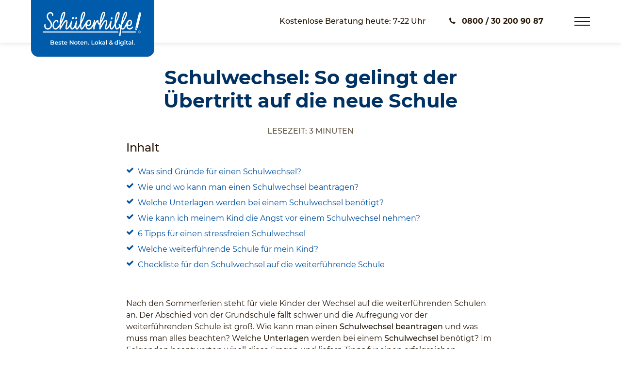

--- FILE ---
content_type: text/html; charset=utf-8
request_url: https://www.schuelerhilfe.de/unternehmen/magazin/artikel/schulwechsel-so-gelingt-der-uebertritt-auf-die-neue-schule/
body_size: 14653
content:
<!DOCTYPE html>
<html lang="de">
<head>

<meta charset="utf-8">
<!-- 
	This website is powered by TYPO3 - inspiring people to share!
	TYPO3 is a free open source Content Management Framework initially created by Kasper Skaarhoj and licensed under GNU/GPL.
	TYPO3 is copyright 1998-2026 of Kasper Skaarhoj. Extensions are copyright of their respective owners.
	Information and contribution at https://typo3.org/
-->


<link rel="icon" href="/typo3conf/ext/schuelerhilfe_theme/Resources/Public/Images/Frontend/Favicons/favicon.ico" type="image/vnd.microsoft.icon">

<meta name="generator" content="TYPO3 CMS" />
<meta name="description" content="So startet Ihr Kind auf der neuen Schule durch!
Übertritt auf die weiterführende Schule, Umzug, Mobbing, sind einige Gründe für einen Schulwechsel.
Wie kann man einen Schulwechsel beantragen und was muss man alles beachten? Im Folgenden beantworten wir all diese Fragen und liefern Tipps für einen erfolgreichen Schulwechsel." />
<meta property="og:title" content="Schulwechsel: So gelingt der Übertritt auf die neue Schule" />
<meta property="og:type" content="article" />
<meta property="og:url" content="https://www.schuelerhilfe.de/unternehmen/magazin/artikel/schulwechsel-so-gelingt-der-uebertritt-auf-die-neue-schule/" />
<meta property="og:image" content="https://www.schuelerhilfe.de/typo3conf/ext/schuelerhilfe_theme/Resources/Public/Images/Frontend/schuelerhilfe-logo-claim-lasche.png" />
<meta property="og:image:width" content="0" />
<meta property="og:image:height" content="0" />
<meta property="og:description" content="So startet Ihr Kind auf der neuen Schule durch!
Übertritt auf die weiterführende Schule, Umzug, Mobbing, sind einige Gründe für einen Schulwechsel.
Wie kann man einen Schulwechsel beantragen und was muss man alles beachten? Im Folgenden beantworten wir all diese Fragen und liefern Tipps für einen erfolgreichen Schulwechsel." />
<meta name="twitter:card" content="summary" />


<link rel="stylesheet" href="/typo3temp/assets/compressed/merged-190c1ab9465d24807359ce3aa4a2a0c2.css" media="all">
<link href="/typo3conf/ext/bra_extended_news/Resources/Public/Css/ArticleDetails.css" rel="stylesheet" >






    <link rel="preconnect" href="//privacy-proxy.usercentrics.eu">
    <link rel="preload" href="//privacy-proxy.usercentrics.eu/latest/uc-block.bundle.js" as="script">
    <link rel="dns-prefetch" href="//web.cmp.usercentrics.eu" />
    <link rel="dns-prefetch" href="//api.usercentrics.eu" />
    <script id="usercentrics-cmp" src="https://web.cmp.usercentrics.eu/ui/loader.js" data-settings-id="UpQen9pt" async></script>			<link rel="preload" href="/typo3conf/ext/schuelerhilfe_theme/Resources/Public/Fonts/fontawesome-webfont_fb7bed2d.woff2" as="font" crossorigin="anonymous" />
			<link rel="apple-touch-icon" sizes="57x57" href="/typo3conf/ext/schuelerhilfe_theme/Resources/Public/Images/Frontend/Favicons/apple-touch-icon-57x57.png">
            <link rel="apple-touch-icon" sizes="60x60" href="/typo3conf/ext/schuelerhilfe_theme/Resources/Public/Images/Frontend/Favicons/apple-touch-icon-60x60.png">
            <link rel="apple-touch-icon" sizes="72x72" href="/typo3conf/ext/schuelerhilfe_theme/Resources/Public/Images/Frontend/Favicons/apple-touch-icon-72x72.png">
            <link rel="apple-touch-icon" sizes="76x76" href="/typo3conf/ext/schuelerhilfe_theme/Resources/Public/Images/Frontend/Favicons/apple-touch-icon-76x76.png">
            <link rel="apple-touch-icon" sizes="114x114" href="/typo3conf/ext/schuelerhilfe_theme/Resources/Public/Images/Frontend/Favicons/apple-touch-icon-114x114.png">
            <link rel="apple-touch-icon" sizes="120x120" href="/typo3conf/ext/schuelerhilfe_theme/Resources/Public/Images/Frontend/Favicons/apple-touch-icon-120x120.png">
            <link rel="apple-touch-icon" sizes="144x144" href="/typo3conf/ext/schuelerhilfe_theme/Resources/Public/Images/Frontend/Favicons/apple-touch-icon-144x144.png">
            <link rel="apple-touch-icon" sizes="152x152" href="/typo3conf/ext/schuelerhilfe_theme/Resources/Public/Images/Frontend/Favicons/apple-touch-icon-152x152.png">
            <link rel="apple-touch-icon" sizes="180x180" href="/typo3conf/ext/schuelerhilfe_theme/Resources/Public/Images/Frontend/Favicons/apple-touch-icon-180x180.png">
            <link rel="icon" type="image/png" href="/typo3conf/ext/schuelerhilfe_theme/Resources/Public/Images/Frontend/Favicons/favicon-32x32.png" sizes="32x32">
            <link rel="icon" type="image/png" href="/typo3conf/ext/schuelerhilfe_theme/Resources/Public/Images/Frontend/Favicons/android-chrome-192x192.png" sizes="192x192">
            <link rel="icon" type="image/png" href="/typo3conf/ext/schuelerhilfe_theme/Resources/Public/Images/Frontend/Favicons/favicon-96x96.png" sizes="96x96">
            <link rel="icon" type="image/png" href="/typo3conf/ext/schuelerhilfe_theme/Resources/Public/Images/Frontend/Favicons/favicon-16x16.png" sizes="16x16">
            <meta name="msapplication-TileColor" content="#da532c">
            <meta name="msapplication-TileImage" content="/typo3conf/ext/schuelerhilfe_theme/Resources/Public/Images/Frontend/Favicons/mstile-144x144.png">
            <meta name="theme-color" content="#ffffff">
            <meta name="google-site-verification" content="lk_Evk0lz4rYAKgTA4TMKUZS8yYSVqgXUTOONamiaQE" /><title>Schulwechsel: So gelingt der Übertritt auf die neue Schule</title>    <script src="/optimizelyjs/27840930348.js"></script>    <script type="text/javascript"> window.dataLayer = window.dataLayer || [];</script>
    <!-- Google Tag Manager -->
            <script type="text/plain" data-usercentrics="Google Tag Manager">
            // create dataLayer
            window.dataLayer = window.dataLayer || [];
            function gtag() {
                dataLayer.push(arguments);
            }
            // set „denied" as default for both ad and analytics storage, as well as ad_user_data and ad_personalization,
            gtag("consent", "default", {
                ad_user_data: "denied",
                ad_personalization: "denied",
                ad_storage: "denied",
                analytics_storage: "denied",
                wait_for_update: 2000 // milliseconds to wait for update
            });
            // Enable ads data redaction by default [optional]
            gtag("set", "ads_data_redaction", true);
            (function(w,d,s,l,i){w[l]=w[l]||[];w[l].push({'gtm.start':
            new Date().getTime(),event:'gtm.js'});var f=d.getElementsByTagName(s)[0],
            j=d.createElement(s),dl=l!='dataLayer'?'&l='+l:'';j.async=true;j.src=
            'https://x.schuelerhilfe.de/gtm.js?id='+i+dl;f.parentNode.insertBefore(j,f);
            })(window,document,'script','dataLayer','GTM-WP99DT4');</script>
    <!-- End Google Tag Manager -->
    <!-- Google Tag Manager -->
            <script type="text/plain" data-usercentrics="Google Tag Manager">
            // create dataLayer
            window.dataLayer = window.dataLayer || [];
            function gtag() {
                dataLayer.push(arguments);
            }
            // set „denied" as default for both ad and analytics storage, as well as ad_user_data and ad_personalization,
            gtag("consent", "default", {
                ad_user_data: "denied",
                ad_personalization: "denied",
                ad_storage: "denied",
                analytics_storage: "denied",
                wait_for_update: 2000 // milliseconds to wait for update
            });
            // Enable ads data redaction by default [optional]
            gtag("set", "ads_data_redaction", true);
            (function(w,d,s,l,i){w[l]=w[l]||[];w[l].push({'gtm.start':
            new Date().getTime(),event:'gtm.js'});var f=d.getElementsByTagName(s)[0],
            j=d.createElement(s),dl=l!='dataLayer'?'&l='+l:'';j.async=true;j.src=
            'https://www.googletagmanager.com/gtm.js?id='+i+dl;f.parentNode.insertBefore(j,f);
            })(window,document,'script','dataLayer','GTM-P5GX7DQ');</script>
            <!-- End Google Tag Manager -->    <!-- Anti-flicker snippet (recommended)  -->
    <style>.async-hide { opacity: 0 !important} </style>
    <script type="text/plain" data-usercentrics="Google Optimize">(function(a,s,y,n,c,h,i,d,e){s.className+=' '+y;h.start=1*new Date;h.end=i=function(){s.className=s.className.replace(RegExp(' ?'+y),'')};(a[n]=a[n]||[]).hide=h;setTimeout(function(){i();h.end=null},c);h.timeout=c;})(window,document.documentElement,'async-hide','dataLayer',4000,{'GTM-WKTM2CC':true});</script>
    <script type="text/plain" data-usercentrics="Google Optimize" async src="https://www.googleoptimize.com/optimize.js?id=GTM-WKTM2CC" onerror="dataLayer.hide.end && dataLayer.hide.end()"></script>
      <script async src="/typo3conf/ext/schuelerhilfe_theme/Resources/Public/Javascript/EyeAble/EA_dynamicLoading_www.schuelerhilfe.de.js"></script>
				<script type="text/javascript">
					var googleMapsApiKey = "AIzaSyCHyzhAK8IBEnHBwTL60yS0I_rD_WS6OmU";
				</script><meta id="viewport" name="viewport" content="width=device-width, initial-scale=1">        <link rel="preload" href="/typo3conf/ext/schuelerhilfe_theme/Resources/Public/Fonts/montserrat-v15-latin/montserrat-v15-latin-regular.woff2" as="font" type="font/woff2" crossorigin="anonymous" />
        <link rel="preload" href="/typo3conf/ext/schuelerhilfe_theme/Resources/Public/Fonts/montserrat-v15-latin/montserrat-v15-latin-500.woff2" as="font" type="font/woff2" crossorigin="anonymous" />
        <link rel="preload" href="/typo3conf/ext/schuelerhilfe_theme/Resources/Public/Fonts/montserrat-v15-latin/montserrat-v15-latin-700.woff2" as="font" type="font/woff2" crossorigin="anonymous" />
<link rel="canonical" href="https://www.schuelerhilfe.de/unternehmen/magazin/artikel/schulwechsel-so-gelingt-der-uebertritt-auf-die-neue-schule/"/>

<!-- This site is optimized with the Yoast SEO for TYPO3 plugin - https://yoast.com/typo3-extensions-seo/ -->

</head>
<body class=" schuelerhilfe_theme__Standard schuelerhilfe_theme__layout_refresh brandname-schuelerhilfe ">



      <!-- Google Tag Manager (noscript) -->
      <noscript><iframe src="https://x.schuelerhilfe.de/ns.html?id=GTM-WP99DT4"
      height="0" width="0" style="display:none;visibility:hidden"></iframe></noscript>
      <!-- End Google Tag Manager (noscript) -->

      <!-- Google Tag Manager (noscript) -->
      <noscript><iframe src="https://www.googletagmanager.com/ns.html?id=GTM-P5GX7DQ"
      height="0" width="0" style="display:none;visibility:hidden"></iframe></noscript>
      <!-- End Google Tag Manager (noscript) -->
<a id="page-top" class="sr-only" href="#content-main">Zum Hauptinhalt</a>














    


<nav class="navbar navbar-default">
    <div class="container-fluid">
        <div class="navbar-header">
            <a href="/" title="Schülerhilfe" target="_self" class="navbar-brand">
                <img src="/typo3conf/ext/schuelerhilfe_theme/Resources/Public/Images/Frontend/schuelerhilfe-logo-claim-lasche.svg" alt="Schülerhilfe" width="254" height="104" class="img-responsive" />
            </a>
            
                    <p class="navbar-text hidden-xs hidden-sm">
                        Kostenlose Beratung heute: 7-22 Uhr
                    </p>
                
            
            


<p class="navbar-text">
    
        
                
                    <a aria-label="Jetzt anrufen" data-role="button" href="tel:0800302009087" class="link-phone tracking_tn" onclick="bttUT.start({pageName: &#039;telephoneClick-VT&#039;, txnName: &#039;eCommerce&#039;, key:&#039;hotline1769511533185&#039;});bttUT.end({pageName: &#039;telephoneClick-VT&#039;, txnName: &#039;eCommerce&#039;, key: &#039;hotline1769511533185&#039;});">
                        
                                <span class="hidden-xs">0800 / 30 200 90 87</span>
                            
                    </a>
                
            
    
</p>


            

            <button type="button" class="navbar-toggle collapsed" data-toggle="collapse" data-target="#navbar-collapse" aria-expanded="false">
                <span class="sr-only">Navigation öffnen</span>
                <span class="icon-bar top-bar"></span>
                <span class="icon-bar middle-bar"></span>
                <span class="icon-bar bottom-bar"></span>
            </button>
        </div>
    </div>
    
    <div class="collapse navbar-collapse-static" id="navbar-collapse">
        <div class="container-fluid">
            <div class="row">
                
                        
                            
    <ul class="nav navbar-nav">
        
            
                    <li>
                    
                            <a href="#" class="dropdown-toggle" data-toggle="dropdown" role="button" aria-haspopup="true" aria-expanded="false">
                                
                                    <img title="Standorte" alt="Standorte" loading="lazy" src="/fileadmin/images/example/Refresh_2021/Icons/Navi/icon-local-pin.svg" width="24" height="24" />
                                
                                <span>Standorte</span>
                            </a>
                            
    <div class="dropdown-menu">
        
    <div class="dropdown-header hidden-xs">
        <p>
            <span class="dropdown-close">
                zurück
            </span>
        </p>
        <a href="/standorte/weitere-standorte/">
            
                
            
            <span>Standorte</span>
        </a>
    </div>

        <div class="dropdown-content">
            <div class="row">
                <div class="col-md-9">
                    <div class="row">
                        
                            <div class="col-sm-4">
                                <ul class="nav">
                                    
                                        <li>
                                        <a href="/standorte/weitere-standorte/">Weitere Standorte</a>
                                        </li>
                                    
                                        <li>
                                        <a href="/standorte/berlin-nachhilfe/">Nachhilfe Berlin</a>
                                        </li>
                                    
                                        <li>
                                        <a href="/standorte/bremen-nachhilfe/">Nachhilfe Bremen</a>
                                        </li>
                                    
                                        <li>
                                        <a href="/standorte/hamburg-nachhilfe/">Nachhilfe Hamburg</a>
                                        </li>
                                    
                                        <li>
                                        <a href="/standorte/saarland-nachhilfe/">Nachhilfe Saarland</a>
                                        </li>
                                    
                                        <li>
                                        <a href="/standorte/aachen-nachhilfe/">Nachhilfe Aachen</a>
                                        </li>
                                    
                                        <li>
                                        <a href="/standorte/augsburg-nachhilfe/">Nachhilfe Augsburg</a>
                                        </li>
                                    
                                </ul>
                            </div>
                        
                            <div class="col-sm-4">
                                <ul class="nav">
                                    
                                        <li>
                                        <a href="/standorte/bielefeld-nachhilfe/">Nachhilfe Bielefeld</a>
                                        </li>
                                    
                                        <li>
                                        <a href="/standorte/bonn-nachhilfe/">Nachhilfe Bonn</a>
                                        </li>
                                    
                                        <li>
                                        <a href="/standorte/dortmund-nachhilfe/">Nachhilfe Dortmund</a>
                                        </li>
                                    
                                        <li>
                                        <a href="/standorte/dresden-nachhilfe/">Nachhilfe Dresden</a>
                                        </li>
                                    
                                        <li>
                                        <a href="/standorte/duesseldorf-nachhilfe/">Nachhilfe Düsseldorf</a>
                                        </li>
                                    
                                        <li>
                                        <a href="/standorte/essen-nachhilfe/">Nachhilfe Essen</a>
                                        </li>
                                    
                                        <li>
                                        <a href="/standorte/frankfurt-nachhilfe/">Nachhilfe Frankfurt (Main)</a>
                                        </li>
                                    
                                </ul>
                            </div>
                        
                            <div class="col-sm-4">
                                <ul class="nav">
                                    
                                        <li>
                                        <a href="/standorte/hannover-nachhilfe/">Nachhilfe Hannover</a>
                                        </li>
                                    
                                        <li>
                                        <a href="/standorte/koeln-nachhilfe/">Nachhilfe Köln</a>
                                        </li>
                                    
                                        <li>
                                        <a href="/standorte/leipzig-nachhilfe/">Nachhilfe Leipzig</a>
                                        </li>
                                    
                                        <li>
                                        <a href="/standorte/muenchen-nachhilfe/">Nachhilfe München</a>
                                        </li>
                                    
                                        <li>
                                        <a href="/standorte/nuernberg-nachhilfe/">Nachhilfe Nürnberg</a>
                                        </li>
                                    
                                        <li>
                                        <a href="/standorte/stuttgart-nachhilfe/">Nachhilfe Stuttgart</a>
                                        </li>
                                    
                                </ul>
                            </div>
                        
                    </div>
                </div>
                <div class="col-md-3">
                    
                            
    
            
                    <div id="c449064" class="csc-frame csc-frame-default csc-frame-type-html csc-layout-0   CE-html">
                        
                        
                            



                        
                        
                        

    <div class="well well-default">
  <p>Nicht der richtige Ort dabei?</p>
  <p><a class="link-arrow" href="https://www.schuelerhilfe.de/standorte/weitere-standorte/">Weitere Standorte</a></p>
</div>


                        
                            



                        
                        
                            



                        
                    </div>

                
        


                        
                </div>
            </div>
        </div>
    </div>

                        
                    </li>
                
        
            
                    <li>
                    
                            <a href="#" class="dropdown-toggle" data-toggle="dropdown" role="button" aria-haspopup="true" aria-expanded="false">
                                
                                    <img title="Fächer" alt="Fächer" loading="lazy" src="/fileadmin/images/example/Refresh_2021/Icons/Navi/icon-akademikerhut.svg" width="24" height="24" />
                                
                                <span>Fächer</span>
                            </a>
                            
    <div class="dropdown-menu">
        
    <div class="dropdown-header hidden-xs">
        <p>
            <span class="dropdown-close">
                zurück
            </span>
        </p>
        <a href="/faecher/alle-faecher/">
            
                
            
            <span>Fächer</span>
        </a>
    </div>

        <div class="dropdown-content">
            <div class="row">
                <div class="col-md-9">
                    <div class="row">
                        
                            <div class="col-sm-4">
                                <ul class="nav">
                                    
                                        <li>
                                        <a href="/faecher/alle-faecher/">Alle Fächer</a>
                                        </li>
                                    
                                        <li>
                                        <a href="/faecher/mathe-nachhilfe/">Mathe</a>
                                        </li>
                                    
                                        <li>
                                        <a href="/faecher/deutsch-nachhilfe/">Deutsch</a>
                                        </li>
                                    
                                        <li>
                                        <a href="/faecher/englisch-nachhilfe/">Englisch</a>
                                        </li>
                                    
                                </ul>
                            </div>
                        
                            <div class="col-sm-4">
                                <ul class="nav">
                                    
                                        <li>
                                        <a href="/faecher/franzoesisch-nachhilfe/">Französisch</a>
                                        </li>
                                    
                                        <li>
                                        <a href="/faecher/spanisch-nachhilfe/">Spanisch</a>
                                        </li>
                                    
                                        <li>
                                        <a href="/faecher/latein-nachhilfe/">Latein</a>
                                        </li>
                                    
                                        <li>
                                        <a href="/faecher/biologie-nachhilfe/">Biologie</a>
                                        </li>
                                    
                                </ul>
                            </div>
                        
                            <div class="col-sm-4">
                                <ul class="nav">
                                    
                                        <li>
                                        <a href="/faecher/physik-nachhilfe/">Physik</a>
                                        </li>
                                    
                                        <li>
                                        <a href="/faecher/rechnungswesen-nachhilfe/">Rechnungswesen</a>
                                        </li>
                                    
                                </ul>
                            </div>
                        
                    </div>
                </div>
                <div class="col-md-3">
                    
                            
    
            
                    <div id="c449065" class="csc-frame csc-frame-default csc-frame-type-html csc-layout-0   CE-html">
                        
                        
                            



                        
                        
                        

    <div class="well">
  <p>Nicht das richtige Fach dabei?<br>Wir beraten Sie gern!</p>
  <p><a href="#" class="link-phone">0800 / 44 100 22 22</a></p>
</div>


                        
                            



                        
                        
                            



                        
                    </div>

                
        


                        
                </div>
            </div>
        </div>
    </div>

                        
                    </li>
                
        
            
                    <li>
                    
                            <a href="/preise/">
                                
                                    <img title="Preise" alt="Preise" loading="lazy" src="/fileadmin/images/example/Refresh_2021/Icons/Navi/icon-muenzen.svg" width="24" height="24" />
                                
                                <span>Preise</span>
                            </a>
                        
                    </li>
                
        
    </ul>

                        
                            
    <ul class="nav navbar-nav">
        
            
                    <li>
                    
                            <a href="https://www.schuelerhilfe.de/online-nachhilfe/">
                                
                                    <img title="Online Nachhilfe" alt="Online Nachhilfe" loading="lazy" src="/fileadmin/images/example/Refresh_2021/Icons/Navi/icon-laptop.svg" width="24" height="24" />
                                
                                <span>Online Nachhilfe</span>
                            </a>
                        
                    </li>
                
        
            
                    <li class="active">
                    
                            <a href="#" class="dropdown-toggle" data-toggle="dropdown" role="button" aria-haspopup="true" aria-expanded="false">
                                
                                    <img title="Unternehmen und Karriere" alt="Unternehmen und Karriere" loading="lazy" src="/fileadmin/images/example/Refresh_2021/Icons/Navi/icon-haeuser.svg" width="24" height="24" />
                                
                                <span>Unternehmen und Karriere</span>
                            </a>
                            
    <div class="dropdown-menu">
        
    <div class="dropdown-header hidden-xs">
        <p>
            <span class="dropdown-close">
                zurück
            </span>
        </p>
        <a href="/unternehmen/ueber-uns/">
            
                
            
            <span>Unternehmen und Karriere</span>
        </a>
    </div>

        <div class="dropdown-content">
            <div class="row">
                <div class="col-md-9">
                    <div class="row">
                        
                            <div class="col-sm-4">
                                <ul class="nav">
                                    
                                        <li>
                                        <a href="/kontakt/">Kontakt</a>
                                        </li>
                                    
                                        <li>
                                        <a href="/unternehmen/werden-sie-franchisenehmer/">Werden Sie Franchisenehmer</a>
                                        </li>
                                    
                                </ul>
                            </div>
                        
                            <div class="col-sm-4">
                                <ul class="nav">
                                    
                                        <li>
                                        <a href="/unternehmen/eigenes-business-starten/">Eigenes Business starten</a>
                                        </li>
                                    
                                        <li>
                                        <a href="/unternehmen/jobs/">Karriere</a>
                                        </li>
                                    
                                </ul>
                            </div>
                        
                            <div class="col-sm-4">
                                <ul class="nav">
                                    
                                        <li>
                                        <a href="/unternehmen/presse/">Presse</a>
                                        </li>
                                    
                                        <li>
                                        <a href="/expansionsprofil/">Expansion</a>
                                        </li>
                                    
                                </ul>
                            </div>
                        
                    </div>
                </div>
                <div class="col-md-3">
                    
                </div>
            </div>
        </div>
    </div>

                        
                    </li>
                
        
            
                    <li>
                    
                            <a href="/unternehmen/jobs/nachhilfelehrer-in-werden/">
                                
                                    <img title="Nachhilfelehrer:in werden" alt="Nachhilfelehrer:in werden" loading="lazy" src="/fileadmin/images/example/Refresh_2021/Icons/Erfolgskonzept/icon-qualifizierte_NH_Mobile.svg" width="28" height="28" />
                                
                                <span>Nachhilfelehrer:in werden</span>
                            </a>
                        
                    </li>
                
        
    </ul>

                        
                            
    <ul class="nav navbar-nav">
        
            
                    <li>
                    
                            <a href="/unternehmen/werden-sie-franchisenehmer/">
                                
                                    <img title="Werden Sie Franchisenehmer" alt="Werden Sie Franchisenehmer" loading="lazy" src="/fileadmin/images/example/Refresh_2021/Icons/Navi/icon__group.svg" width="24" height="24" />
                                
                                <span>Werden Sie Franchisenehmer</span>
                            </a>
                        
                    </li>
                
        
            
                    <li>
                    
                            <a href="/onlinelerncenter/">
                                
                                    <img title="Online-LernCenter" alt="Online-LernCenter" loading="lazy" src="/fileadmin/images/example/Refresh_2021/Icons/Navi/icon-checkliste.svg" width="24" height="24" />
                                
                                <span>Online-LernCenter</span>
                            </a>
                        
                    </li>
                
        
    </ul>

                        
                    
            </div>
        </div>
        


<div class="hotline visible-xs" data-cy="callback">
    <div class="hotline-headline">
        Kostenlose Beratung heute: 7-22 Uhr
    </div>
    <div class="hotline-number">
        <a data-role="button" href="tel:0800302009087" class="link-phone tracking_tn" onclick="bttUT.start({pageName: &#039;telephoneClick-VT&#039;, txnName: &#039;eCommerce&#039;, key:&#039;hotline1769511533137&#039;});bttUT.end({pageName: &#039;telephoneClick-VT&#039;, txnName: &#039;eCommerce&#039;, key: &#039;hotline1769511533137&#039;});">0800 / 30 200 90 87</a>
    </div>
</div>
    </div>
</nav>








<div class="wrapper">
    <div class="container-fluid">
        <span id="content-main" class="sr-only"></span>
        
  
    
            
                    <div id="c129317" class="csc-frame csc-frame-default csc-frame-type-news_newsdetail csc-layout-0   CE-news_newsdetail">
                        
                        
                            



                        
                        
                            

    



                        
                        

    
    


	


<div class="news news-single">
	<div class="article" itemscope="itemscope" itemtype="http://schema.org/Article">
		
	
        
        
        

        <article class="news-detail">
    <div class="row">
        <div class="col-sm-8 col-sm-offset-2">
            
    <refresh-typography as="h1" variant="heading-1-large">Schulwechsel: So gelingt der Übertritt auf die neue Schule</refresh-typography>

    
        <refresh-typography as="span" variant="overline">
            Lesezeit: 3 Minuten
        </refresh-typography>
    

        </div>
    </div>
    <div class="row">
        <div class="col-sm-8 col-sm-offset-2">
            
    
        <refersh-richtext>
            <h2>Inhalt</h2><ul class="list-icon-check-blue"> 	<li><a href="#was-sind-gruende-fuer-einen-schulwechsel" target="_self">Was sind Gründe für einen Schulwechsel?</a></li> 	<li><span class="text-primary"><a href="#Wie-und-wo-kann-man-einen-Schulwechsel-beantragen" target="_self">Wie und wo kann man einen Schulwechsel beantragen?</a><a name="Welche Unterlagen werden bei einem Schulwechsel benötigt?"></a></span></li> 	<li><span class="text-primary"><a href="#Welche-Unterlagen-werden-bei-einem-Schulwechsel-ben%C3%B6tigt" target="_self">Welche Unterlagen werden bei einem Schulwechsel benötigt?</a></span></li> 	<li><span class="text-primary"><a href="#wie-kann-ich-meinem-kind-die" target="angst-vor-einem-schulwechsel-nehmen">Wie kann ich meinem Kind die Angst&nbsp;vor einem Schulwechsel nehmen?</a></span></li> 	<li><span class="text-primary"><a href="#6-Tipps-fuer-einen-stressfreien-Schulwechsel" target="_self">6 Tipps für einen stressfreien Schulwechsel</a></span></li> 	<li><span class="text-primary"><a href="#welche-weiterfuehrende-schule-fuer-mein-kind" target="_self">Welche weiterführende Schule für mein Kind?</a></span><span class="text-primary"><a id="Checkliste für den Schulwechsel auf die weiterführende Schule" name="Checkliste für den Schulwechsel auf die weiterführende Schule"></a></span><span class="text-primary"><a name="Checkliste für den Schulwechsel auf die weiterführende Schule"></a></span></li> 	<li><a href="#checkliste-fuer-den-schulwechsel-auf-die-weiterfuehrende-schule" target="_self">Checkliste für den Schulwechsel auf die weiterführende Schule</a></li> </ul><p>&nbsp;</p>
        </refersh-richtext>
    

    <refresh-richtext>
        <p>Nach den Sommerferien steht für viele Kinder der Wechsel auf die weiterführenden Schulen an. Der Abschied von der Grundschule fällt schwer und die Aufregung vor der weiterführenden Schule ist groß. Wie kann man einen <b>Schulwechsel beantragen</b> und was muss man alles beachten? Welche <b>Unterlagen</b> werden bei einem<b> Schulwechsel </b>benötigt? Im Folgenden beantworten wir all diese Fragen und liefern Tipps für einen erfolgreichen Schulwechsel.&nbsp;</p>
<h2><a id="was-sind-gruende-fuer-einen-schulwechsel" name="was-sind-gruende-fuer-einen-schulwechsel"><b>Was sind Gründe für einen Schulwechsel?</b></a></h2>
<p><b>Gründe</b> für einen nicht regulären <b>Schulwechsel</b> können ein <b>Umzug, schlechte Noten, psychische Probleme oder Mobbingvorfälle</b> sein. Auch bei Unter- oder Überforderung der Schülerin oder des Schülers ist ein Schulwechsel auf die Realschule, das Gymnasium oder einem anderen Bildungszweig, die Möglichkeit zu einem Neustart.<br> &nbsp;</p>
<h2><a id="Wie-und-wo-kann-man-einen-Schulwechsel-beantragen" name="Wie-und-wo-kann-man-einen-Schulwechsel-beantragen"><b>Wie und wo kann man einen Schulwechsel beantragen?</b></a></h2>
<p>Beschließen das Kind, die Eltern, die Lehrkraft und die Schulleitung, dass ein Wechsel die richtige Wahl ist, muss ein <b>schriftlicher Antrag </b>beim Schulamt gestellt werden. Entsprechende Formulare finden sich in der Regel online zum Download. Erkundigen Sie sich vorab über die Fristen und Anforderungen.&nbsp;<b>Der Grund für den Wechsel muss angegeben werden. </b>Erfolgt der <b>Wechsel</b> aus <b>gesundheitlichen</b> oder <b>psychischen Gründen</b>, ist häufig ein <b>Gutachten</b> oder ärztliches <b>Attest</b> erforderlich.&nbsp;Dem Schulwechsel müssen beide Elternteile zustimmen, sonst kann kein Schulwechsel stattfinden.</p>
<h2><a id="Welche-Unterlagen-werden-bei-einem-Schulwechsel-benötigt" name="Welche-Unterlagen-werden-bei-einem-Schulwechsel-benötigt"><b>Welche Unterlagen werden bei einem Schulwechsel benötigt?</b></a></h2><ul> 	<li>Antragsformular</li> 	<li>Zeugnisse und Leistungsübersicht der jetzigen Schule</li> 	<li>Geburtsurkunde oder Personalausweis</li> 	<li>Gutachten Schularzt/Schulpsychologe</li> 	<li>Nachweis über den Familienstand</li> 	<li>Grundschulempfehlung bei einem Wechsel auf die weiterführende Schule</li> 	<li>Meldenachweis bei Umzug</li> </ul><p>Die <b>Fristen</b> und <b>einzelnen Bestimmungen</b> <b>variieren</b> je nach <b>Bundesland</b>. <b>Informieren</b> Sie sich<b> zeitnah</b> über das <b>jeweilige Aufnahmeverfahren</b>.<a href="http://Schulwechsel" title="hinweg" target="über" class="Ländergrenzen" rel="noreferrer"> </a></p>
<p>Auf der <b>Homepage der Kultusministerkonferenz</b> finden Sie alle wichtigen Informationen für einen reibungslosen Schulwechsel:<a id="wie-kann-ich-meinem-kind-die angst-vor-einem-schulwechsel-nehmen" name="wie-kann-ich-meinem-kind-die angst-vor-einem-schulwechsel-nehmen"></a></p>
<p><a href="https://www.kmk.org/service/servicebereich-schule/schulwechsel-ueber-laendergrenzen-hinweg.html" target="_blank" rel="noreferrer">Schulwechsel über Ländergrenzen hinweg (kmk.org)</a></p>
<h2><a id="wie-kann-ich-meinem-kind-die-angst-vor-einem-schulwechsel-nehmen" name="wie-kann-ich-meinem-kind-die-angst-vor-einem-schulwechsel-nehmen">Wie kann ich meinem Kind die Angst vor einem Schulwechsel nehmen?</a></h2>
<p>Es ist wichtig, offen mit Ihrem Kind über den <b>Schulwechsel</b> zu sprechen. <b>Beziehen</b> Sie Ihr <b>Kind</b> in die <b>Entscheidungen</b> mit ein und erkundigen Sie sich nach seinen Ängsten und Erwartungen. Dies trägt dazu bei, Unsicherheiten von Anfang an zu reduzieren. In jedem Fall ist der Wechsel auf eine neue Schule für Kinder und Jugendliche <b>eine große Herausforderung.</b> Jeder Schulwechsel ist mit <b>Aufregung </b>verbunden, bietet jedoch auch <b>Chancen</b>.&nbsp;Der Einstieg in die neue Schule fällt leichter, wenn der Wechsel zum neuen Jahr oder Halbjahr stattfindet. &nbsp;&nbsp;<br> &nbsp;</p>
<h2><b>Wie kann ich mein Kind beim Start in der neuen Schule unterstützen? </b></h2>
<h2><b><a id="6-Tipps-fuer-einen-stressfreien-Schulwechsel" name="6-Tipps-fuer-einen-stressfreien-Schulwechsel">6 Tipps für einen stressfreien Schulwechsel</a></b></h2><ul> 	<li>Bieten Sie Ihrem Kind <b>emotionale Unterstützung </b>und bauen Sie es auf, indem Sie positive Aspekte der neuen Schule hervorheben.</li> 	<li>Klären Sie gemeinsam, wie das Kind zur Schule kommt. Üben Sie mit jüngeren Kindern den Schulweg. Über den Schulträger erhalten Sie in vielen Städten eine Schülerfahrkarte für die öffentlichen Verkehrsmittel zu einem ermäßigten Preis.</li> 	<li>Haben Sie Verständnis, wenn Ihr Kind in den ersten Tagen aufgeregt und nachmittags erschöpft ist.</li> 	<li>Geben Sie dem Kind Zeit, sich einzugewöhnen. Mancher <b>Schulstart</b> ist holprig.</li> 	<li>Nehmen Sie Ihrem Kind den Druck: Wecken Sie stattdessen den Mut und Ehrgeiz, den Neuanfang zu nutzen und bestmöglich zu lernen. Erwarten Sie nicht sofort beste Noten.</li> 	<li>Fördern Sie private Treffen mit Klassenkameraden.<br> 	&nbsp;</li> </ul><h2><a id="welche-weiterfuehrende-schule-fuer-mein-kind" name="welche-weiterfuehrende-schule-fuer-mein-kind"><b>Auf welche weiterführende Schule soll ich mein Kind schicken?</b></a></h2>
<p>Meist im ersten Halbjahr der <b>4. Schulklasse</b> geben die Grundschulen eine <b>Empfehlung </b>zur weiterführenden Schule. Die Grundschulempfehlung wird in der Klassenkonferenz beschlossen. Hier wird geschaut, ob die Leistungen des Kindes den Anforderungen auf der weiterführenden Schule entsprechen. Viele Grundschulen informieren an Elternabenden über die Auswahl an weiterführenden Schulen im Ort. Viele weiterführende Schulen laden zum Jahresanfang zum Tag der offenen Tür, Mitmachtag oder Informationsabend ein.&nbsp;</p>
<h3><b>Wichtige Kriterien für die Schulwahl sind: </b></h3><ul> 	<li>Möglicher Schulabschluss</li> 	<li>Unterrichtsangebot</li> 	<li>Entfernung zum Wohnort</li> 	<li>Welche Schwerpunkte werden angeboten, die für mein Kind, entsprechend seinen Leistungen und Interessen, relevant sind (Fremdsprachen, Wirtschaft, Musik oder Sport)</li> 	<li>Klassengröße</li> 	<li>Technische Ausstattung</li> 	<li>Beratungsangebot</li> 	<li>Schulmensa</li> </ul><p>&nbsp;</p>
<h2><b>Schulwechsel von der Grundschule auf das Gymnasium: Kann mein Kind das Gymnasium schaffen?</b></h2>
<p>Weitestgehend eigenständige Kinder, die die Grundschuljahre erfolgreich gemeistert haben, sind für das Gymnasium gut gewappnet. Diese Checkliste bietet Anhaltspunkte für die Entscheidung:</p>
<h3><a id="checkliste-fuer-den-schulwechsel-auf-die-weiterfuehrende-schule" name="checkliste-fuer-den-schulwechsel-auf-die-weiterfuehrende-schule"></a><a id="cbe++" name="cbe++">Checkliste für den Schulwechsel auf die weiterführende Schule:</a></h3><ul> 	<li>Kann das Kind angemessen schnell und sinnerfassend lesen?</li> 	<li>Kommt Ihr Kind mit den Hausaufgaben im Großen und Ganzen gut zurecht?</li> 	<li>Ist Ihr Kind neugierig und interessiert?</li> 	<li>Kann sich Ihr Kind über einen längeren Zeitraum gut konzentrieren?</li> 	<li>Sind die Satzglieder Subjekt, Prädikat und Objekt bekannt?</li> 	<li>Sitzen die Regeln der Groß- und Kleinschreibung sicher?</li> 	<li>Sind gebräuchliche Größen (Längen, Zeit, Gewichte, Geld, Hohlmaße) bekannt?</li> 	<li>Traut sich das Kind zu, vor anderen zu sprechen?</li> </ul><p>Ein Neubeginn ist immer aufregend, dies gilt sowohl für Eltern als auch für die Kinder. Sehen Sie einem Schulwechsel positiv entgegen.&nbsp;Mit einer guten Planung, offener Kommunikation, Geduld und Unterstützung können Sie Ihrem Kind helfen, die Eingewöhnung an der neuen Schule erfolgreich zu meistern.</p>
<p><a href="https://www.schuelerhilfe.de/unternehmen/magazin/artikel/wie-eltern-die-passende-weiterfuehrende-schule-fuer-ihr-kind-finden/" target="_blank">Lesen Sie hier</a>, wie Sie die passende weiterführende Schule für Ihr Kind finden!</p>
<p>Und wenn es am Anfang nicht sofort mit den schulischen Leistungen klappt - melden Sie sich bei uns. Wir beraten Sie gerne.</p><div><div><div class="msocomtxt"><p><a name="_msocom_1"></a></p></div></div></div>
    </refresh-richtext>

        </div>
        
    </div>
</article>








	

	</div>
</div>



                        
                            



                        
                        
                            



                        
                    </div>

                
        


    
    
<div id="c606096" class="csc-frame csc-frame-default csc-frame-type-gridelements_pi1 csc-layout-0 csc-space-before-70    CE-gridelements_pi1 csc-frame-0">
    <div class="row">
        <div class="col-sm-12">
            
            
                
    
            
                    <div id="c606093" class="csc-frame csc-frame-default csc-frame-type-textpic csc-layout-0 csc-space-before-large   CE-textpic">
                        
                        
                            



                        
                        

    
        

    



    


                        
    <div class="csc-textpic csc-textpic-responsive  csc-textpic-center csc-textpic-above  ">
        
            <div class="csc-textpic-imagewrap">
                <div class="csc-textpic-center-outer">
                    <div class="csc-textpic-center-inner">
                        
                                
                            
                    </div>
                </div>
            </div>
        

        
                <div class="csc-textpic-text">
                    
                    <p class="heading-small-blue text-center">Jetzt Newsletter abonnieren</p>
<p class="h2 text-center"><b>Newsletter der Schülerhilfe abonnieren und gratis Ratgeber erhalten</b></p>
                </div>
            

        
    </div>


                        
                            



                        
                        
                            



                        
                    </div>

                
        


    
            
                    <div id="c606095" class="csc-frame csc-frame-default csc-frame-type-form_formframework csc-layout-0   CE-form_formframework">
                        
                        
                            



                        
                        
                            

    



                        
                        

    
    

    

    
    
        
    



    




    

<div class="form_container  js-form-contact  js-form-voucher  noerd-forms  noerd-forms-wrapper " data-trackingcategory="Formular: Newsletter"  data-cy="newsletterForm" >

    
            
        

    <form data-noerdform="NewsletterForm" enctype="multipart/form-data" method="post" name="noerd_form" class="form-group-md" id="form_voucher-606095" action="/unternehmen/magazin/artikel/?tx_form_formframework%5Baction%5D=perform&amp;tx_form_formframework%5Bcontroller%5D=FormFrontend&amp;cHash=ee36d2ff068be7c961527cd0309cfe6b#newsletter-606095">
<div><input type="hidden" name="tx_form_formframework[newsletter-606095][__state]" value="TzozOToiVFlQTzNcQ01TXEZvcm1cRG9tYWluXFJ1bnRpbWVcRm9ybVN0YXRlIjoyOntzOjI1OiIAKgBsYXN0RGlzcGxheWVkUGFnZUluZGV4IjtpOjA7czoxMzoiACoAZm9ybVZhbHVlcyI7YTowOnt9fQ==b6ea4f8d7837a786b378e836c865b657cb9bac1d" /><input type="hidden" name="tx_form_formframework[__trustedProperties]" value="{&quot;newsletter-606095&quot;:{&quot;email&quot;:1,&quot;dataprivacy&quot;:1,&quot;hGWJn2XBRqavdufco&quot;:1,&quot;__currentPage&quot;:1}}f0c9e50ade9212c8bd35d5aee63f9ca5252c3608" />
</div>

        
            
                    <p class="form_error js-jump-to-form" style="display: none;">
                        
                                Bei Ihrer Eingabe ist ein Fehler aufgetreten.
                            
                    </p>
                
        
        

    
    
        

    <div class="row">
        
            
            
            <div class="col-12 col-sm-12 col-md-12 col-lg-12 col-xl-12 col-xxl-12">
                

    

    <div class="form-group  ">
        
        
        <div class="input">
            
                
        <input placeholder="E-Mail-Adresse *" required="required" hidelabel="1" class=" form-control  field__required" id="newsletter-606095-email" type="email" name="tx_form_formframework[newsletter-606095][email]" value="" />
    
                
            
        </div>
    </div>






            </div>
        
            
            
            <div class="col-12 col-sm-12 col-md-12 col-lg-12 col-xl-12 col-xxl-12">
                

    
    
            
            
                    
                        

    <div class="data-privacy disabled">
        <div
            class="checkbox custom-control custom-checkbox"
            data-validate="checkbox"
        >
            <input type="hidden" name="tx_form_formframework[newsletter-606095][dataprivacy]" value="" /><input required="required" class="custom-control-input privacy-policy-checkbox " id="newsletter-606095-dataprivacy" type="checkbox" name="tx_form_formframework[newsletter-606095][dataprivacy]" value="1" />
            <label
                class=" custom-control-label"
                for="newsletter-606095-dataprivacy"
                >
                
Mit Klick auf "Newsletter abonnieren" willige ich bis auf Widerruf ein, den personalisierten Newsletter der ZGS Bildungs-GmbH (Schülerhilfe) zu erhalten. Ich bin damit einverstanden, dass die Schülerhilfe mir per E-Mail an mich gerichtete Informationen, Aktionen, Zufriedenheitsbefragungen oder Werbung zusendet. Zu diesem Zweck verarbeitet die Schülerhilfe meine personenbezogenen Daten, wie in den <a target="_blank" href="/ueber-diese-seite/datenschutz/">Datenschutzhinweisen</a> beschrieben. Diese Einwilligung kann ich jederzeit mit Wirkung für die Zukunft widerrufen, z.B. per Abmeldelink am Ende eines jeden Newsletters.*
				
            </label>
        </div>
        <input
            type="hidden"
            value="/ueber-diese-seite/datenschutz/"
            id="_locationPrivacyPolicyUriField"
            class="privacy-policy-link-input"
        />
        
        <input
            type="hidden"
            value="/datenschutzerklaerung-franchise/?tx_schuelerhilfetheme_location%5Baction%5D=privacy&tx_schuelerhilfetheme_location%5Bcontroller%5D=Location&tx_schuelerhilfetheme_location%5Blocation%5D=0"
            id="_locationPrivacyPolicyFpUriField"
            class="privacy-policy-fp-link-input"
        />
        <input
            type="hidden"
            value="/datenschutzerklaerung/"
            id="_locationPrivacyPolicyGmbhUriField"
            class="privacy-policy-gmbh-link-input"
        />
    </div>


                    
                
        



            </div>
        
    </div>



    
        

        <input autocomplete="hGWJn2XBRqavdufco" aria-hidden="true" id="newsletter-606095-hGWJn2XBRqavdufco" style="position:absolute; margin:0 0 0 -999em;" tabindex="-1" type="text" name="tx_form_formframework[newsletter-606095][hGWJn2XBRqavdufco]" />
    


    



        <div class="actions">
            
<nav class="form-navigation">
    <div class="btn-toolbar" role="toolbar">
        <div class="btn-group" role="group">
            
            
                    
                            


<p class="text-small"></p>
<div class="submit-section text-center">
    <button class="btn btn-primary " type="submit" name="tx_form_formframework[newsletter-606095][__currentPage]" value="1"><span class="form-submit">
        
                Newsletter abonnieren
            </span>
        <span class="load-spinner hidden"> <i class="fa fa-spinner fa-spin" aria-hidden="true"></i></span>
    </button>
</div>

                        
                
        </div>
    </div>
</nav>


        </div>
        <div style="display: none;">
            <div class="error-popover"></div>
        </div>
    </form>
</div>






    





                        
                            



                        
                        
                            



                        
                    </div>

                
        


            
        </div>
    </div>
</div>





    
            
                    <div id="c601516" class="csc-frame csc-frame-default csc-frame-type-shortcut csc-layout-0   CE-shortcut">
                        
                        
                            



                        
                        
                        

    
    
    
<div id="c517276" class="csc-frame csc-frame-default csc-frame-type-gridelements_pi1 csc-layout-0 csc-space-before-medium  csc-space-after-medium   CE-gridelements_pi1 csc-frame-0">
    <div class="row">
        <div class="col-sm-12">
            
            
                
    
    
<div id="c597720" class="csc-frame csc-frame-default csc-frame-type-gridelements_pi1 csc-layout-0    CE-gridelements_pi1 csc-frame-0">
    <div class="row">
        <div class="col-sm-12">
            
            
                


    <div id="angebot" class="jumpPoint"></div>




    
    
<div id="c606000" class="csc-frame csc-frame-default csc-frame-type-gridelements_pi1 csc-layout-0    CE-gridelements_pi1 csc-frame-0">
    <div class="row">
        <div class="col-sm-12">
            
            
                
    
            
                    <div id="c605994" class="csc-frame csc-frame-default csc-frame-type-text csc-layout-0 csc-space-before-small csc-space-after-medium   CE-text">
                        
                        
                            



                        
                        
                            

    



                        
                        
    <div class="bodytext">
        <p class="heading-small-blue text-center">Aktuelles Angebot</p>
<p class="h2 text-center">Beste Noten im nächsten Zeugnis: 10 Stunden gratis sichern!*</p>
    </div>

                        
                            



                        
                        
                            



                        
                    </div>

                
        


    
    
<div id="c606314" class="csc-frame csc-frame-default csc-frame-type-gridelements_pi1 csc-layout-0  csc-space-after-small   CE-gridelements_pi1 csc-frame-120">
    <div class="row">
        <div class="col-sm-7">
            
            
                
    
            
                    <div id="c606312" class="csc-frame csc-frame-default csc-frame-type-textpic csc-layout-120  visibility-filter visibility-hide-xs CE-textpic">
                        
                        
                            



                        
                        

    
        

    



    


                        
    <div class="csc-textpic csc-textpic-responsive  csc-textpic-center csc-textpic-above  ">
        
            <div class="csc-textpic-imagewrap">
                <div class="csc-textpic-center-outer">
                    <div class="csc-textpic-center-inner">
                        
                                
                                    <div class="csc-textpic-imagerow">
                                        
                                            
                                                <div class="csc-textpic-imagecolumn">
                                                    

        
<figure class="image csc-textpic-image">
    
            
                    
<picture>
    
        <source data-srcset="/fileadmin/_processed_/3/e/csm_Kampagne_Januar_2026_309da2946b.webp" type="image/webp">
        <source data-srcset="/fileadmin/_processed_/3/e/csm_Kampagne_Januar_2026_2fe039b392.jpg" type="image/jpeg">
    
    <img class="image-embed-item" data-src="/fileadmin/images/example/Kampagnen/Kampagne_Januar_2026.png" width="576" height="324" alt="" title="" loading="lazy"/>
</picture>



                
        
    
</figure>


    


                                                </div>
                                            
                                        
                                    </div>
                                
                            
                    </div>
                </div>
            </div>
        

        
                <div class="csc-textpic-text">
                    
                    <p>10 Std.</p>
<p>gratis</p>
<p>sichern!*</p>
                </div>
            

        
    </div>


                        
                            



                        
                        
                            



                        
                    </div>

                
        


    
            
                    <div id="c606514" class="csc-frame csc-frame-default csc-frame-type-textpic csc-layout-120  visibility-filter visibility-hide-s visibility-hide-m visibility-hide-l visibility-hide-xl visibility-hide-xxl CE-textpic">
                        
                        
                            



                        
                        

    
        

    



    


                        
    <div class="csc-textpic csc-textpic-responsive  csc-textpic-center csc-textpic-above  ">
        
            <div class="csc-textpic-imagewrap">
                <div class="csc-textpic-center-outer">
                    <div class="csc-textpic-center-inner">
                        
                                
                                    <div class="csc-textpic-imagerow">
                                        
                                            
                                                <div class="csc-textpic-imagecolumn">
                                                    

        
<figure class="image csc-textpic-image">
    
            
                    
<picture>
    
        <source data-srcset="/fileadmin/_processed_/3/e/csm_Kampagne_Januar_2026_309da2946b.webp" type="image/webp">
        <source data-srcset="/fileadmin/_processed_/3/e/csm_Kampagne_Januar_2026_2fe039b392.jpg" type="image/jpeg">
    
    <img class="image-embed-item" data-src="/fileadmin/images/example/Kampagnen/Kampagne_Januar_2026.png" width="576" height="324" alt="" title="" loading="lazy"/>
</picture>



                
        
    
</figure>


    


                                                </div>
                                            
                                        
                                    </div>
                                
                            
                    </div>
                </div>
            </div>
        

        
                <div class="csc-textpic-text">
                    
                    <p>10 Std.</p>
<p>gratis*</p>
                </div>
            

        
    </div>


                        
                            



                        
                        
                            



                        
                    </div>

                
        


            
        </div>
        <div class="col-sm-5">
            
            
                
    
            
                    <div id="c606313" class="csc-frame csc-frame-default csc-frame-type-text csc-layout-100 csc-space-before-small   CE-text">
                        
                        
                            



                        
                        
                            

    



                        
                        
    <div class="bodytext">
        <p><b>Beste Noten mit dem Testsieger!*</b></p><ul class="list-icon-check-blue"> 	<li>Flexibler Einsatz der 10 gratis Nachhilfestunden, z. B. vor Klassenarbeiten &nbsp;</li> 	<li>Größte Flexibilität: Profi-Nachhilfe online oder vor Ort&nbsp;</li> 	<li>Fachwechsel möglich&nbsp;&nbsp;</li> 	<li>92 % Notenverbesserung&nbsp;&nbsp;</li> </ul><p class="heading-small-blue text-center">Nur für kurze Zeit</p>
    </div>

                        
                            



                        
                        
                            



                        
                    </div>

                
        


    
            
                    <div id="c611317" class="csc-frame csc-frame-default csc-frame-type-list csc-layout-0   CE-list">
                        
                        
                            



                        
                        
                            

    



                        
                        

    
        


<div class="location-finder">
    <div class="js-location-finder">
        


        <form class="form-inline location-finder_form" action="/standorte/suche/" method="GET" >

            <div class="form-group location-finder_form_group_input">
                <div class="dropdown">
                    <input class="location-finder_form_input form-control js-location-finder_user-input" type="text" name="locationSearchTerm" value="" placeholder="PLZ / Ort" autocomplete="off"/>
                    <div class="dropdown-menu location-finder_results js-location-finder_results"></div>
                </div>
            </div>

            
            
                <input class="js-location-finder_anchor-input" type="hidden" name="anchor" value="#beratungstermin"/>
            

            <div class="form-group location-finder_form_group_submit">
                
                        <a class="location-finder_form_submit btn btn-primary js-location-finder_form_submit" href="/standorte/suche/">
                    

                    <span>
                        
                                Jetzt Angebot sichern
                            
                    </span>
                </a>
            </div>
        </form>
    

    </div>
</div>



    


                        
                            



                        
                        
                            



                        
                    </div>

                
        


            
        </div>
    </div>
</div>





            
        </div>
    </div>
</div>





            
        </div>
    </div>
</div>





            
        </div>
    </div>
</div>







                        
                            



                        
                        
                            



                        
                    </div>

                
        




  

    </div>

    
    <div class="breadcrumb-container">
        <nav role="navigation" itemscope itemtype="http://schema.org/Breadcrumb">
            <ol class="breadcrumb" itemscope itemtype="http://schema.org/BreadcrumbList">
                
                
                    
                        
                                    <li class="home" itemscope itemprop="itemListElement" itemtype="http://schema.org/ListItem">
                                        <a itemprop="item" href="/" title="Startseite"><span itemprop="name">Startseite</span></a>
                                        <meta itemprop="position" content="1" />
                                    </li>
                            
                    
                
                    
                
                    
                
                    
                        
                                
                                        
                                        <li itemscope itemprop="itemListElement" itemtype="http://schema.org/ListItem">
                                            <a itemprop="item" href="/unternehmen/magazin/" title="Magazin"><span itemprop="name">Magazin</span></a>
                                            <meta itemprop="position" content="2" />
                                        </li>
                                
                            
                    
                
                    
                        
                                
                            
                    
                
                    
                        
                                
                                        
                                        <li itemscope itemprop="itemListElement" itemtype="http://schema.org/ListItem">
                                            <a itemprop="item" href="https://www.schuelerhilfe.de/unternehmen/magazin/artikel/schulwechsel-so-gelingt-der-uebertritt-auf-die-neue-schule/" title="Schulwechsel: So gelingt der Übertritt auf die neue Schule"><span itemprop="name">Schulwechsel: So gelingt der Übertritt auf die neue Schule</span></a>
                                            <meta itemprop="position" content="3" />
                                        </li>
                                
                            
                    
                
            </ol>
        </nav>
    </div>


    <footer class="page-footer" data-cy="footer">
    <div class="container-fluid">
        <div class="page-footer-inner">
            <div class="row">
                
                        <div class="col-md-5">
                            
    
            
                    <div id="c448578" class="csc-frame csc-frame-default csc-frame-type-list csc-layout-6   CE-list">
                        
                        
                            



                        
                        
                            

    
        <header>
            

    
            <div class="csc-header csc-header-center">
                <span class="h3">
                    Jetzt Nachhilfe in Ihrer Nähe finden
                </span>
            </div>
        



            



            



        </header>
    



                        
                        

    
        


<div class="location-finder">
    <div class="js-location-finder">
        


        <form class="form-inline location-finder_form" action="/standorte/suche/" method="GET" >

            <div class="form-group location-finder_form_group_input">
                <div class="dropdown">
                    <input class="location-finder_form_input form-control js-location-finder_user-input" type="text" name="locationSearchTerm" value="" placeholder="PLZ / Ort" autocomplete="off"/>
                    <div class="dropdown-menu location-finder_results js-location-finder_results"></div>
                </div>
            </div>

            
            

            <div class="form-group location-finder_form_group_submit">
                
                        <a class="location-finder_form_submit btn btn-primary js-location-finder_form_submit" href="/standorte/suche/">
                    

                    <span>
                        
                                Finden
                            
                    </span>
                </a>
            </div>
        </form>
    

    </div>
</div>


    <div class="location-finder-info">
        
                <span class="text-small">Wir helfen Ihnen gerne telefonisch:</span>
                
                    
                            <a data-role="button" href="tel:0800302009087" class="link-phone tracking_tn" onclick="bttUT.start({pageName: &#039;telephoneClick-VT&#039;, txnName: &#039;eCommerce&#039;, key:&#039;locationFinder1769555783277&#039;});bttUT.end({pageName: &#039;telephoneClick-VT&#039;, txnName: &#039;eCommerce&#039;, key: &#039;locationFinder1769555783277&#039;});">0800 / 30 200 90 87</a>
                        
                
            
    </div>


    


                        
                            



                        
                        
                            



                        
                    </div>

                
        


                        </div>
                        <div class="col-md-7">
                            <div class="row">
    <div class="col-md-10 col-md-offset-2">
        <div class="panel-group" role="tablist">
            
                    <div class="row">
    <div class="col-sm-4">
        <div class="panel panel-default">
            <div class="panel-heading" role="tab" id="headingNavFooterService">
                <a role="button" data-toggle="collapse" href="#collapseNavFooterService" aria-expanded="false" aria-controls="collapseNavFooterService">
                    Kontakt
                </a>
            </div>
            <div id="collapseNavFooterService" class="panel-collapse collapse" role="tabpanel" aria-labelledby="headingNavFooterService">
                <div class="panel-body">
                    <ul class="nav nav-footer-service"><li class="first "><a href="/kontakt/" target="_self">Kontakt</a></li><li class=""><a href="/service/haeufig-gestellte-fragen/" target="_self">Häufig gestellte Fragen</a></li><li class=""><a href="/unterricht-absagen/" target="_self">Unterricht absagen</a></li><li class=""><a href="https://www.iq-lingua.de/">IQ Lingua Sprachschule</a></li><li class=""><a href="/onlinelerncenter/" target="_self">Online-LernCenter</a></li><li class="dropdown  active"><a href="/unternehmen/magazin/" target="_self" class="active dropdown-toggle">Magazin</a><li class=""><a href="https://www.schuelerhilfe.de/online-lernen/kuendigung/">Online-LernCenter kündigen</a></li><li class=""><a href="/ueber-diese-seite/impressum/" target="_self">Impressum</a></li><li class=""><a href="/ueber-diese-seite/datenschutz/" target="_self">Datenschutz</a></li><li class="last "><a href="/cookies/" target="_self">Cookie-Einstellungen</a></li></ul>
                </div>
            </div>
        </div>
    </div>
    <div class="col-sm-4">
        <div class="panel panel-default">
            <div class="panel-heading" role="tab" id="headingNavFooterAbout">
                <a role="button" data-toggle="collapse" href="#collapseNavFooterAbout" aria-expanded="false" aria-controls="collapseNavFooterAbout">
                    Über Schülerhilfe
                </a>
            </div>
            <div id="collapseNavFooterAbout" class="panel-collapse collapse" role="tabpanel" aria-labelledby="headingNavFooterAbout">
                <div class="panel-body">
                    <ul class="nav nav-footer-about"><li class="first dropdown "><a href="/unternehmen/ueber-uns/" target="_self" class="dropdown-toggle">Über uns</a><li class=""><a href="/unternehmen/unternehmenskultur/" target="_self">Unternehmenskultur</a></li><li class=""><a href="/unternehmen/unternehmenspartner/" target="_self">Unternehmenspartner</a></li><li class=""><a href="/unternehmen/presse/" target="_self">Presse</a></li><li class="dropdown "><a href="/unternehmen/jobs/" target="_self" class="dropdown-toggle">Karriere</a><li class=""><a href="/expansionsprofil/" target="_self">Expansion</a></li><li class="visible-mainmenu-xs"><a href="/unternehmen/werden-sie-franchisenehmer/" target="_self">Werden Sie Franchisenehmer</a></li><li class="last "><a href="/ki/" target="_self">Kira - die KI-Lernassistentin der Schülerhilfe</a></li></ul>
                </div>
            </div>
        </div>
    </div>
    <div class="col-sm-4">
        <div class="panel panel-default">
            <div class="panel-heading" role="tab" id="headingNavFooterSocial">
                <a role="button" data-toggle="collapse" href="#collapseNavFooterSocial" aria-expanded="true" aria-controls="collapseNavFooterSocial">
                    Folgen Sie uns
                </a>
            </div>
            <div id="collapseNavFooterSocial" class="panel-collapse collapse in" role="tabpanel" aria-labelledby="headingNavFooterSocial">
                <div class="panel-body">
                    <ul class="nav nav-social-media">
                        <li>
                            <a href="https://www.facebook.com/Schuelerhilfe/" class="facebook" title="Facebook" rel="me">
                                <i class="fa fa-facebook-square"></i>
                                <span class="sr-only">Facebook</span>
                            </a>
                        </li>
                        <li>
                            <a href="https://www.youtube.com/user/schuelerhilfechannel/" class="youtube" title="YouTube" rel="me">
                                <i class="fa fa-youtube"></i>
                                <span class="sr-only">YouTube</span>
                            </a>
                        </li>
                        <li>
                            





<a href="
    
            https://www.instagram.com/schuelerhilfe_gmbh/
        
" class="instagram" title="Instagram" rel="me">
    <i class="fa fa-instagram"></i>
    <span class="sr-only">Instagram</span>
</a>

                        </li>
                    </ul>
                </div>
            </div>
        </div>
        
            <div class="panel panel-default">
                <div class="panel-heading" role="tab" id="headingNavFooterAccessibility">
                    <a role="button" data-toggle="collapse" href="#collapseNavFooterAccessibility" aria-expanded="true" aria-controls="collapseNavFooterAccessibility">
                        Barrierefreiheit
                    </a>
                </div>
                <div id="collapseNavFooterAccessibility" class="panel-collapse collapse in" role="tabpanel" aria-labelledby="headingNavFooterAccessibility">
                    <div class="panel-body">
                        <img
                            class="eyeAble_customToolOpenerClass"
                            style="cursor: pointer;"
                            loading="lazy"
                            src="/typo3conf/ext/schuelerhilfe_theme/Resources/Public/Images/Frontend/EyeAble/SH_eye-able_whitelabel-icon.svg"
                            width="45" height="45"
                            alt="Visuelle Assistenzsoftware mit einem Klick öffnen. Danach mit der Tastatur immer erreichbar über ALT + 1."
                            title="Visuelle Assistenzsoftware mit einem Klick öffnen. Danach mit der Tastatur immer erreichbar über ALT + 1."
                        />
                    </div>
                </div>
            </div>
        
    </div>
</div>

                
        </div>
    </div>
</div>

                        </div>
                    
            </div>
        </div>
    </div>
</footer>

    <a class="scroll-to-top" href="#page-top">
    <i class="fa fa-angle-up"></i>
    <span class="sr-only">Nach oben</span>
</a>
</div>




<script src="/typo3temp/assets/compressed/merged-a7021c27dd93ceea51714ebcf3d6381f.js"></script>
<script src="/typo3temp/assets/compressed/merged-1c80f647724af51af94833caabe75b0d.js"></script>
<script src="/typo3conf/ext/noerd_schuelerhilfe/Resources/Public/JavaScript/Forms/NewsletterFormRefresh.js"></script>


          <script type="text/plain" data-usercentrics="MaTelSo">
          (function(m,a,t,e,l,s,o){m["CallTrackingObject"]=l;m[l]=m[l]||function(){
              (m[l].q=m[l].q||[]).push(arguments)};s=a.createElement(t);
              o=a.getElementsByTagName(t)[0];s.async=1;s.src=e;o.parentNode.insertBefore(s,o)
          })(window,document,"script","//rns.matelso.de/webtracking/4/","mtls");
      </script>        <script type="text/plain" data-usercentrics="MaTelSo">
    var scanPhoneNumbers = function(callback){

        $('a[href^="tel:"]').each(function() {
            var phoneHref = $(this).attr('href');

            var children = $(this).children();

            if(children.length > 0){
                phoneNumber = {href: $(this).attr('href'), phoneNumber: children.text()};

            }else{
                phoneNumber = {href: $(this).attr('href'), phoneNumber: $(this).text()};
            }
            callback(phoneNumber);
        });
    };

    function replacePhoneNumbers(phoneNumber, href, replaceNumber, replaceHref){

        $('a[href^="'+href+'"]').each(function() {

            var children = $(this).children();

            if(children.length > 0){
                var text = $(this).html();
                if(text.includes(phoneNumber)){
                    $(this).attr("href",replaceHref);
                    $(this).html(text.replace(phoneNumber, replaceNumber));
                }

            }else{
                var text = $(this).text();
                if(text.includes(phoneNumber)){
                    $(this).attr("href",replaceHref);
                    $(this).text(text.replace(phoneNumber, replaceNumber));
                }
            }
        });
    };

    function startMatelso(phoneNumber){

        if (typeof phoneNumber!== 'undefined'){
            var currentPhoneNumber = phoneNumber.phoneNumber;

            var storageId = 'tel'+currentPhoneNumber.replace(/\s+/g, '');

            if(sessionStorage.getItem(storageId)){

                var storageNumber = JSON.parse(sessionStorage.getItem(storageId));

                var phoneNumber = storageNumber.number;
                var href = storageNumber.href;
                var replaceNumber = storageNumber.replaceNumber;
                var replaceHref = storageNumber.replaceHref;

                replacePhoneNumbers(phoneNumber, href, replaceNumber, replaceHref);


            }else{

                window[window.CallTrackingObject]("getNumberBySearchtext", currentPhoneNumber,  function(numberObject, errorString, number=phoneNumber){

                    var phoneNumber = number.phoneNumber;
                    var href = number.href;


                    if(!numberObject){ console.log('getNumberBySearchtext faild:', errorString); return; }else{

                        var storageNumber = {'number':phoneNumber, 'href':href, 'replaceNumber': numberObject.formattedNumber, 'replaceHref':numberObject.numberLink};
                        sessionStorage.setItem('tel'+phoneNumber.replace(/\s+/g, ''), JSON.stringify(storageNumber));

                        var replaceNumber = numberObject.formattedNumber;
                        var replaceHref = numberObject.numberLink;

                        replacePhoneNumbers(phoneNumber, href, replaceNumber, replaceHref);

                    }

                });
            }
        }

    };

    $(document).ready(function(){
        if (window[window.CallTrackingObject] === undefined) {
        }else {
            scanPhoneNumbers(startMatelso);
        }
    });

    </script>

<script defer src="https://static.cloudflareinsights.com/beacon.min.js/vcd15cbe7772f49c399c6a5babf22c1241717689176015" integrity="sha512-ZpsOmlRQV6y907TI0dKBHq9Md29nnaEIPlkf84rnaERnq6zvWvPUqr2ft8M1aS28oN72PdrCzSjY4U6VaAw1EQ==" data-cf-beacon='{"rayId":"9c4cac717e35364e","version":"2025.9.1","serverTiming":{"name":{"cfExtPri":true,"cfEdge":true,"cfOrigin":true,"cfL4":true,"cfSpeedBrain":true,"cfCacheStatus":true}},"token":"0b340df748d444a18ae55cd9f254883c","b":1}' crossorigin="anonymous"></script>
</body>
</html>

--- FILE ---
content_type: text/css
request_url: https://www.schuelerhilfe.de/typo3conf/ext/bra_extended_news/Resources/Public/Css/ArticleDetails.css
body_size: -189
content:
body .noerd-blog-headerimage img{width:100%;max-width:100%}body .noerd-article-listitem .noerd-article-image img{width:100%}body .noerd-article-listitem .noerd-article-headline .article-subline{font-size:0.8em;margin:5px 0;display:inline-block}


--- FILE ---
content_type: application/javascript; charset=UTF-8
request_url: https://www.schuelerhilfe.de/typo3conf/ext/noerd_schuelerhilfe/Resources/Public/JavaScript/Forms/NewsletterFormRefresh.js
body_size: 14
content:
(function NewsletterForm() {
  const newsletterForm = document.querySelector(
    '[data-noerdform="NewsletterForm"]',
  );

  newsletterForm?.addEventListener("submit", function (event) {
    event.preventDefault();
    const formContext = this;

    setTimeout(function () {
      const hasInputErrors = newsletterForm.querySelector("input.error");
      const _dataPrivacyContainer =
        newsletterForm.querySelector(".data-privacy");
      const hasDataPrivacyError =
        _dataPrivacyContainer &&
        _dataPrivacyContainer.querySelector(".custom-checkbox.has-error");

      const hasErrors = hasInputErrors || hasDataPrivacyError;

      if (!hasErrors) {
        window.refresh.formAjax.submitFormAndHandleResponse({
          formWrapperSelector: '[data-cy="newsletterForm"]',
          formWrapperResponseSelector: ".newsletter_form",
          formContext,
        });
      }
    }, 0);
  });
})();


--- FILE ---
content_type: application/javascript; charset=UTF-8
request_url: https://www.schuelerhilfe.de/typo3temp/assets/compressed/merged-a7021c27dd93ceea51714ebcf3d6381f.js
body_size: 3085
content:

!function(modules){function __webpack_require__(moduleId){if(installedModules[moduleId])return installedModules[moduleId].exports;var module=installedModules[moduleId]={exports:{},id:moduleId,loaded:!1};return modules[moduleId].call(module.exports,module,module.exports,__webpack_require__),module.loaded=!0,module.exports}var installedModules={};return __webpack_require__.m=modules,__webpack_require__.c=installedModules,__webpack_require__.p="/Resources/Public/JavaScript/",__webpack_require__(0)}({0:function(module,exports,__webpack_require__){module.exports=__webpack_require__(4)},4:function(module,exports,__webpack_require__){"use strict";!function(){function CustomEvent(event,params){params=params||{bubbles:!1,cancelable:!1,detail:void 0};var evt=document.createEvent("CustomEvent");return evt.initCustomEvent(event,params.bubbles,params.cancelable,params.detail),evt}return"function"!=typeof window.CustomEvent&&(CustomEvent.prototype=window.Event.prototype,void(window.CustomEvent=CustomEvent))}();var LazyLoad=__webpack_require__(11),lazyLoadInstances=[];new LazyLoad({elements_selector:".csc-frame, img",callback_set:function(el){var oneLL=new LazyLoad({container:el});lazyLoadInstances.push(oneLL)}})},11:function(module,exports,__webpack_require__){var __WEBPACK_AMD_DEFINE_FACTORY__,__WEBPACK_AMD_DEFINE_RESULT__,_extends=Object.assign||function(target){for(var i=1;i<arguments.length;i++){var source=arguments[i];for(var key in source)Object.prototype.hasOwnProperty.call(source,key)&&(target[key]=source[key])}return target},_typeof="function"==typeof Symbol&&"symbol"==typeof Symbol.iterator?function(obj){return typeof obj}:function(obj){return obj&&"function"==typeof Symbol&&obj.constructor===Symbol&&obj!==Symbol.prototype?"symbol":typeof obj};!function(global,factory){"object"===_typeof(exports)&&"undefined"!=typeof module?module.exports=factory():(__WEBPACK_AMD_DEFINE_FACTORY__=factory,__WEBPACK_AMD_DEFINE_RESULT__="function"==typeof __WEBPACK_AMD_DEFINE_FACTORY__?__WEBPACK_AMD_DEFINE_FACTORY__.call(exports,__webpack_require__,exports,module):__WEBPACK_AMD_DEFINE_FACTORY__,!(void 0!==__WEBPACK_AMD_DEFINE_RESULT__&&(module.exports=__WEBPACK_AMD_DEFINE_RESULT__)))}(this,function(){"use strict";function autoInitialize(classObj,options){if(options)if(options.length)for(var optionsItem,i=0;optionsItem=options[i];i+=1)createInstance(classObj,optionsItem);else createInstance(classObj,options)}function revealElement(element,instance,force){var settings=instance._settings;!force&&getWasProcessedData(element)||(callbackIfSet(settings.callback_enter,element),managedTags.indexOf(element.tagName)>-1&&(addOneShotEventListeners(element,instance),addClass(element,settings.class_loading)),setSources(element,instance),setWasProcessedData(element),callbackIfSet(settings.callback_set,element))}var defaultSettings={elements_selector:"img",container:document,threshold:300,thresholds:null,data_src:"src",data_srcset:"srcset",data_sizes:"sizes",data_bg:"bg",class_loading:"loading",class_loaded:"loaded",class_error:"error",load_delay:0,callback_load:null,callback_error:null,callback_set:null,callback_enter:null,callback_finish:null,to_webp:!1},getInstanceSettings=function(customSettings){return _extends({},defaultSettings,customSettings)},dataPrefix="data-",processedDataName="was-processed",timeoutDataName="ll-timeout",trueString="true",getData=function(element,attribute){return element.getAttribute(dataPrefix+attribute)},setData=function(element,attribute,value){var attrName=dataPrefix+attribute;return null===value?void element.removeAttribute(attrName):void element.setAttribute(attrName,value)},setWasProcessedData=function(element){return setData(element,processedDataName,trueString)},getWasProcessedData=function(element){return getData(element,processedDataName)===trueString},setTimeoutData=function(element,value){return setData(element,timeoutDataName,value)},getTimeoutData=function(element){return getData(element,timeoutDataName)},purgeProcessedElements=function(elements){return elements.filter(function(element){return!getWasProcessedData(element)})},purgeOneElement=function(elements,elementToPurge){return elements.filter(function(element){return element!==elementToPurge})},createInstance=function(classObj,options){var event,eventString="LazyLoad::Initialized",instance=new classObj(options);try{event=new CustomEvent(eventString,{detail:{instance:instance}})}catch(err){event=document.createEvent("CustomEvent"),event.initCustomEvent(eventString,!1,!1,{instance:instance})}window.dispatchEvent(event)},replaceExtToWebp=function(value,condition){return condition?value.replace(/\.(jpe?g|png)/gi,".webp"):value},detectWebp=function(){var webpString="image/webp",canvas=document.createElement("canvas");return!(!canvas.getContext||!canvas.getContext("2d"))&&0===canvas.toDataURL(webpString).indexOf("data:"+webpString)},runningOnBrowser="undefined"!=typeof window,isBot=runningOnBrowser&&!("onscroll"in window)||/(gle|ing|ro)bot|crawl|spider/i.test(navigator.userAgent),supportsIntersectionObserver=runningOnBrowser&&"IntersectionObserver"in window,supportsClassList=runningOnBrowser&&"classList"in document.createElement("p"),supportsWebp=runningOnBrowser&&detectWebp(),setSourcesInChildren=function(parentTag,attrName,dataAttrName,toWebpFlag){for(var childTag,i=0;childTag=parentTag.children[i];i+=1)if("SOURCE"===childTag.tagName){var attrValue=getData(childTag,dataAttrName);setAttributeIfValue(childTag,attrName,attrValue,toWebpFlag)}},setAttributeIfValue=function(element,attrName,value,toWebpFlag){value&&element.setAttribute(attrName,replaceExtToWebp(value,toWebpFlag))},setSourcesImg=function(element,settings){var toWebpFlag=supportsWebp&&settings.to_webp,srcsetDataName=settings.data_srcset,parent=element.parentNode;parent&&"PICTURE"===parent.tagName&&setSourcesInChildren(parent,"srcset",srcsetDataName,toWebpFlag);var sizesDataValue=getData(element,settings.data_sizes);setAttributeIfValue(element,"sizes",sizesDataValue);var srcsetDataValue=getData(element,srcsetDataName);setAttributeIfValue(element,"srcset",srcsetDataValue,toWebpFlag);var srcDataValue=getData(element,settings.data_src);setAttributeIfValue(element,"src",srcDataValue,toWebpFlag)},setSourcesIframe=function(element,settings){var srcDataValue=getData(element,settings.data_src);setAttributeIfValue(element,"src",srcDataValue)},setSourcesVideo=function(element,settings){var srcDataName=settings.data_src,srcDataValue=getData(element,srcDataName);setSourcesInChildren(element,"src",srcDataName),setAttributeIfValue(element,"src",srcDataValue),element.load()},setSourcesBgImage=function(element,settings){var toWebpFlag=supportsWebp&&settings.to_webp,srcDataValue=getData(element,settings.data_src),bgDataValue=getData(element,settings.data_bg);if(srcDataValue){var setValue=replaceExtToWebp(srcDataValue,toWebpFlag);element.style.backgroundImage='url("'+setValue+'")'}if(bgDataValue){var _setValue=replaceExtToWebp(bgDataValue,toWebpFlag);element.style.backgroundImage=_setValue}},setSourcesFunctions={IMG:setSourcesImg,IFRAME:setSourcesIframe,VIDEO:setSourcesVideo},setSources=function(element,instance){var settings=instance._settings,tagName=element.tagName,setSourcesFunction=setSourcesFunctions[tagName];return setSourcesFunction?(setSourcesFunction(element,settings),instance._updateLoadingCount(1),void(instance._elements=purgeOneElement(instance._elements,element))):void setSourcesBgImage(element,settings)},addClass=function(element,className){return supportsClassList?void element.classList.add(className):void(element.className+=(element.className?" ":"")+className)},removeClass=function(element,className){return supportsClassList?void element.classList.remove(className):void(element.className=element.className.replace(new RegExp("(^|\\s+)"+className+"(\\s+|$)")," ").replace(/^\s+/,"").replace(/\s+$/,""))},callbackIfSet=function(callback,argument){callback&&callback(argument)},genericLoadEventName="load",mediaLoadEventName="loadeddata",errorEventName="error",addEventListener=function(element,eventName,handler){element.addEventListener(eventName,handler)},removeEventListener=function(element,eventName,handler){element.removeEventListener(eventName,handler)},addEventListeners=function(element,loadHandler,errorHandler){addEventListener(element,genericLoadEventName,loadHandler),addEventListener(element,mediaLoadEventName,loadHandler),addEventListener(element,errorEventName,errorHandler)},removeEventListeners=function(element,loadHandler,errorHandler){removeEventListener(element,genericLoadEventName,loadHandler),removeEventListener(element,mediaLoadEventName,loadHandler),removeEventListener(element,errorEventName,errorHandler)},eventHandler=function(event,success,instance){var settings=instance._settings,className=success?settings.class_loaded:settings.class_error,callback=success?settings.callback_load:settings.callback_error,element=event.target;removeClass(element,settings.class_loading),addClass(element,className),callbackIfSet(callback,element),instance._updateLoadingCount(-1)},addOneShotEventListeners=function(element,instance){var loadHandler=function loadHandler(event){eventHandler(event,!0,instance),removeEventListeners(element,loadHandler,errorHandler)},errorHandler=function errorHandler(event){eventHandler(event,!1,instance),removeEventListeners(element,loadHandler,errorHandler)};addEventListeners(element,loadHandler,errorHandler)},managedTags=["IMG","IFRAME","VIDEO"],loadAndUnobserve=function(element,observer,instance){revealElement(element,instance),observer.unobserve(element)},cancelDelayLoad=function(element){var timeoutId=getTimeoutData(element);timeoutId&&(clearTimeout(timeoutId),setTimeoutData(element,null))},delayLoad=function(element,observer,instance){var loadDelay=instance._settings.load_delay,timeoutId=getTimeoutData(element);timeoutId||(timeoutId=setTimeout(function(){loadAndUnobserve(element,observer,instance),cancelDelayLoad(element)},loadDelay),setTimeoutData(element,timeoutId))},isIntersecting=function(entry){return entry.isIntersecting||entry.intersectionRatio>0},getObserverSettings=function(settings){return{root:settings.container===document?null:settings.container,rootMargin:settings.thresholds||settings.threshold+"px"}},LazyLoad=function(customSettings,elements){this._settings=getInstanceSettings(customSettings),this._setObserver(),this._loadingCount=0,this.update(elements)};return LazyLoad.prototype={_manageIntersection:function(entry){var observer=this._observer,loadDelay=this._settings.load_delay,element=entry.target;return loadDelay?void(isIntersecting(entry)?delayLoad(element,observer,this):cancelDelayLoad(element)):void(isIntersecting(entry)&&loadAndUnobserve(element,observer,this))},_onIntersection:function(entries){entries.forEach(this._manageIntersection.bind(this))},_setObserver:function(){supportsIntersectionObserver&&(this._observer=new IntersectionObserver(this._onIntersection.bind(this),getObserverSettings(this._settings)))},_updateLoadingCount:function(plusMinus){this._loadingCount+=plusMinus,0===this._elements.length&&0===this._loadingCount&&callbackIfSet(this._settings.callback_finish)},update:function(elements){var _this=this,settings=this._settings,nodeSet=elements||settings.container.querySelectorAll(settings.elements_selector);return this._elements=purgeProcessedElements(Array.prototype.slice.call(nodeSet)),isBot||!this._observer?void this.loadAll():void this._elements.forEach(function(element){_this._observer.observe(element)})},destroy:function(){var _this2=this;this._observer&&(this._elements.forEach(function(element){_this2._observer.unobserve(element)}),this._observer=null),this._elements=null,this._settings=null},load:function(element,force){revealElement(element,this,force)},loadAll:function(){var _this3=this,elements=this._elements;elements.forEach(function(element){_this3.load(element)})}},runningOnBrowser&&autoInitialize(LazyLoad,window.lazyLoadOptions),LazyLoad})}});